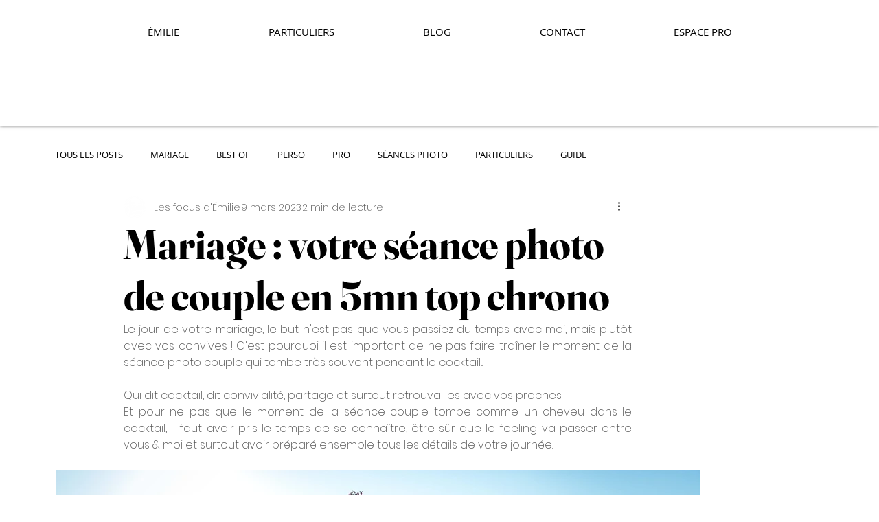

--- FILE ---
content_type: text/css; charset=utf-8
request_url: https://www.lesfocusdemilie.com/_serverless/pro-gallery-css-v4-server/layoutCss?ver=2&id=73lan-not-scoped&items=3535_6720_4480%7C3514_4480_6720%7C3625_4480_6720%7C3685_4480_6720%7C3525_6720_4480%7C3450_6720_4480%7C3536_6720_4480%7C3733_6720_4480%7C3621_4480_6720%7C3446_4480_6720%7C3510_4480_6720%7C3628_4480_6720%7C3493_4480_6720%7C3665_6720_4480%7C3442_4480_6720%7C3469_4480_6720%7C3583_4480_6720%7C3549_6720_4480%7C3489_6720_4480%7C3856_6720_4480&container=1864.328125_938_12939_720&options=gallerySizeType:px%7CenableInfiniteScroll:true%7CtitlePlacement:SHOW_ON_HOVER%7CimageMargin:5%7CisVertical:true%7CgridStyle:0%7CgalleryLayout:1%7CnumberOfImagesPerRow:0%7CgallerySizePx:510%7CcubeType:fill%7CgalleryThumbnailsAlignment:none
body_size: -52
content:
#pro-gallery-73lan-not-scoped [data-hook="item-container"][data-idx="0"].gallery-item-container{opacity: 1 !important;display: block !important;transition: opacity .2s ease !important;top: 0px !important;left: 0px !important;right: auto !important;height: 311px !important;width: 467px !important;} #pro-gallery-73lan-not-scoped [data-hook="item-container"][data-idx="0"] .gallery-item-common-info-outer{height: 100% !important;} #pro-gallery-73lan-not-scoped [data-hook="item-container"][data-idx="0"] .gallery-item-common-info{height: 100% !important;width: 100% !important;} #pro-gallery-73lan-not-scoped [data-hook="item-container"][data-idx="0"] .gallery-item-wrapper{width: 467px !important;height: 311px !important;margin: 0 !important;} #pro-gallery-73lan-not-scoped [data-hook="item-container"][data-idx="0"] .gallery-item-content{width: 467px !important;height: 311px !important;margin: 0px 0px !important;opacity: 1 !important;} #pro-gallery-73lan-not-scoped [data-hook="item-container"][data-idx="0"] .gallery-item-hover{width: 467px !important;height: 311px !important;opacity: 1 !important;} #pro-gallery-73lan-not-scoped [data-hook="item-container"][data-idx="0"] .item-hover-flex-container{width: 467px !important;height: 311px !important;margin: 0px 0px !important;opacity: 1 !important;} #pro-gallery-73lan-not-scoped [data-hook="item-container"][data-idx="0"] .gallery-item-wrapper img{width: 100% !important;height: 100% !important;opacity: 1 !important;} #pro-gallery-73lan-not-scoped [data-hook="item-container"][data-idx="1"].gallery-item-container{opacity: 1 !important;display: block !important;transition: opacity .2s ease !important;top: 0px !important;left: 472px !important;right: auto !important;height: 699px !important;width: 466px !important;} #pro-gallery-73lan-not-scoped [data-hook="item-container"][data-idx="1"] .gallery-item-common-info-outer{height: 100% !important;} #pro-gallery-73lan-not-scoped [data-hook="item-container"][data-idx="1"] .gallery-item-common-info{height: 100% !important;width: 100% !important;} #pro-gallery-73lan-not-scoped [data-hook="item-container"][data-idx="1"] .gallery-item-wrapper{width: 466px !important;height: 699px !important;margin: 0 !important;} #pro-gallery-73lan-not-scoped [data-hook="item-container"][data-idx="1"] .gallery-item-content{width: 466px !important;height: 699px !important;margin: 0px 0px !important;opacity: 1 !important;} #pro-gallery-73lan-not-scoped [data-hook="item-container"][data-idx="1"] .gallery-item-hover{width: 466px !important;height: 699px !important;opacity: 1 !important;} #pro-gallery-73lan-not-scoped [data-hook="item-container"][data-idx="1"] .item-hover-flex-container{width: 466px !important;height: 699px !important;margin: 0px 0px !important;opacity: 1 !important;} #pro-gallery-73lan-not-scoped [data-hook="item-container"][data-idx="1"] .gallery-item-wrapper img{width: 100% !important;height: 100% !important;opacity: 1 !important;} #pro-gallery-73lan-not-scoped [data-hook="item-container"][data-idx="2"].gallery-item-container{opacity: 1 !important;display: block !important;transition: opacity .2s ease !important;top: 316px !important;left: 0px !important;right: auto !important;height: 701px !important;width: 467px !important;} #pro-gallery-73lan-not-scoped [data-hook="item-container"][data-idx="2"] .gallery-item-common-info-outer{height: 100% !important;} #pro-gallery-73lan-not-scoped [data-hook="item-container"][data-idx="2"] .gallery-item-common-info{height: 100% !important;width: 100% !important;} #pro-gallery-73lan-not-scoped [data-hook="item-container"][data-idx="2"] .gallery-item-wrapper{width: 467px !important;height: 701px !important;margin: 0 !important;} #pro-gallery-73lan-not-scoped [data-hook="item-container"][data-idx="2"] .gallery-item-content{width: 467px !important;height: 701px !important;margin: 0px 0px !important;opacity: 1 !important;} #pro-gallery-73lan-not-scoped [data-hook="item-container"][data-idx="2"] .gallery-item-hover{width: 467px !important;height: 701px !important;opacity: 1 !important;} #pro-gallery-73lan-not-scoped [data-hook="item-container"][data-idx="2"] .item-hover-flex-container{width: 467px !important;height: 701px !important;margin: 0px 0px !important;opacity: 1 !important;} #pro-gallery-73lan-not-scoped [data-hook="item-container"][data-idx="2"] .gallery-item-wrapper img{width: 100% !important;height: 100% !important;opacity: 1 !important;} #pro-gallery-73lan-not-scoped [data-hook="item-container"][data-idx="3"]{display: none !important;} #pro-gallery-73lan-not-scoped [data-hook="item-container"][data-idx="4"]{display: none !important;} #pro-gallery-73lan-not-scoped [data-hook="item-container"][data-idx="5"]{display: none !important;} #pro-gallery-73lan-not-scoped [data-hook="item-container"][data-idx="6"]{display: none !important;} #pro-gallery-73lan-not-scoped [data-hook="item-container"][data-idx="7"]{display: none !important;} #pro-gallery-73lan-not-scoped [data-hook="item-container"][data-idx="8"]{display: none !important;} #pro-gallery-73lan-not-scoped [data-hook="item-container"][data-idx="9"]{display: none !important;} #pro-gallery-73lan-not-scoped [data-hook="item-container"][data-idx="10"]{display: none !important;} #pro-gallery-73lan-not-scoped [data-hook="item-container"][data-idx="11"]{display: none !important;} #pro-gallery-73lan-not-scoped [data-hook="item-container"][data-idx="12"]{display: none !important;} #pro-gallery-73lan-not-scoped [data-hook="item-container"][data-idx="13"]{display: none !important;} #pro-gallery-73lan-not-scoped [data-hook="item-container"][data-idx="14"]{display: none !important;} #pro-gallery-73lan-not-scoped [data-hook="item-container"][data-idx="15"]{display: none !important;} #pro-gallery-73lan-not-scoped [data-hook="item-container"][data-idx="16"]{display: none !important;} #pro-gallery-73lan-not-scoped [data-hook="item-container"][data-idx="17"]{display: none !important;} #pro-gallery-73lan-not-scoped [data-hook="item-container"][data-idx="18"]{display: none !important;} #pro-gallery-73lan-not-scoped [data-hook="item-container"][data-idx="19"]{display: none !important;} #pro-gallery-73lan-not-scoped .pro-gallery-prerender{height:5421px !important;}#pro-gallery-73lan-not-scoped {height:5421px !important; width:938px !important;}#pro-gallery-73lan-not-scoped .pro-gallery-margin-container {height:5421px !important;}#pro-gallery-73lan-not-scoped .pro-gallery {height:5421px !important; width:938px !important;}#pro-gallery-73lan-not-scoped .pro-gallery-parent-container {height:5421px !important; width:943px !important;}